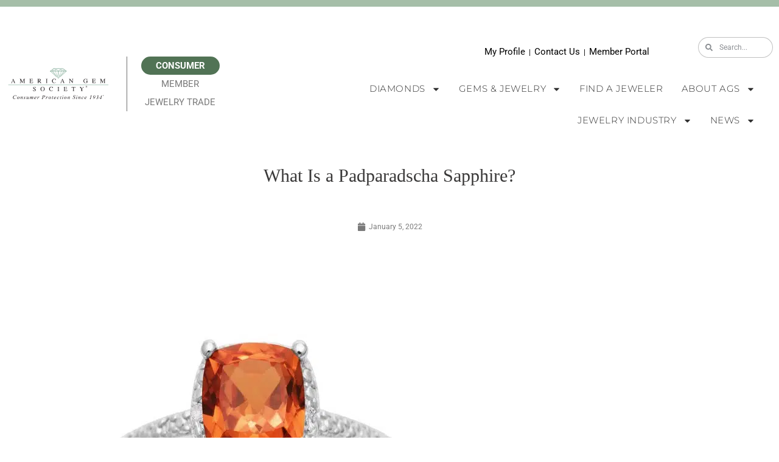

--- FILE ---
content_type: text/css
request_url: https://www.americangemsociety.org/wp-content/cache/autoptimize/css/autoptimize_single_c887de692ac81098a2cbb90fab85f30d.css?ver=1768235673
body_size: 788
content:
.elementor-77 .elementor-element.elementor-element-6ae6a30:not(.elementor-motion-effects-element-type-background),.elementor-77 .elementor-element.elementor-element-6ae6a30>.elementor-motion-effects-container>.elementor-motion-effects-layer{background-color:var(--e-global-color-68ed20ca)}.elementor-77 .elementor-element.elementor-element-6ae6a30{transition:background .3s,border .3s,border-radius .3s,box-shadow .3s;margin-top:0;margin-bottom:0;padding:0;z-index:4}.elementor-77 .elementor-element.elementor-element-6ae6a30>.elementor-background-overlay{transition:background .3s,border-radius .3s,opacity .3s}.elementor-77 .elementor-element.elementor-element-000cf86:not(.elementor-motion-effects-element-type-background)>.elementor-widget-wrap,.elementor-77 .elementor-element.elementor-element-000cf86>.elementor-widget-wrap>.elementor-motion-effects-container>.elementor-motion-effects-layer{background-color:var(--e-global-color-68ed20ca)}.elementor-77 .elementor-element.elementor-element-000cf86>.elementor-element-populated{transition:background .3s,border .3s,border-radius .3s,box-shadow .3s;margin:0 0 -9px;--e-column-margin-right:0px;--e-column-margin-left:0px;padding:0 0 -8px}.elementor-77 .elementor-element.elementor-element-000cf86>.elementor-element-populated>.elementor-background-overlay{transition:background .3s,border-radius .3s,opacity .3s}.elementor-77 .elementor-element.elementor-element-000cf86{z-index:1}.elementor-77 .elementor-element.elementor-element-12305f4{--spacer-size:25px}.elementor-77 .elementor-element.elementor-element-1dd018f>.elementor-widget-container{margin:-10px -6px -58px;padding:0}.elementor-77 .elementor-element.elementor-element-1dd018f{text-align:center}.elementor-77 .elementor-element.elementor-element-1dd018f img{width:76px}.elementor-77 .elementor-element.elementor-element-500a54c4>.elementor-container>.elementor-column>.elementor-widget-wrap{align-content:center;align-items:center}.elementor-77 .elementor-element.elementor-element-500a54c4:not(.elementor-motion-effects-element-type-background),.elementor-77 .elementor-element.elementor-element-500a54c4>.elementor-motion-effects-container>.elementor-motion-effects-layer{background-color:#e3ede4}.elementor-77 .elementor-element.elementor-element-500a54c4{border-style:solid;border-width:10px 0 0;border-color:#fff;transition:background .3s,border .3s,border-radius .3s,box-shadow .3s;padding:0}.elementor-77 .elementor-element.elementor-element-500a54c4>.elementor-background-overlay{transition:background .3s,border-radius .3s,opacity .3s}.elementor-77 .elementor-element.elementor-element-389197ed>.elementor-element-populated{margin:30px 0;--e-column-margin-right:0px;--e-column-margin-left:0px}.elementor-77 .elementor-element.elementor-element-25f3b3d8>.elementor-element-populated{padding:30px 20px 0 0}.elementor-77 .elementor-element.elementor-element-1796ffa2 .elementor-heading-title{font-size:16px;font-weight:400;color:#7a7a7a}.elementor-77 .elementor-element.elementor-element-aac79ce{font-size:12px}.elementor-77 .elementor-element.elementor-element-6b7c9322>.elementor-element-populated{padding:30px 0 0 20px}.elementor-77 .elementor-element.elementor-element-dad3a11 .elementor-heading-title{font-size:16px;font-weight:400;color:#7a7a7a}.elementor-77 .elementor-element.elementor-element-e94d65c{--grid-template-columns:repeat(0,auto);--icon-size:15px;--grid-column-gap:0px;--grid-row-gap:0px}.elementor-77 .elementor-element.elementor-element-e94d65c .elementor-widget-container{text-align:left}.elementor-77 .elementor-element.elementor-element-e94d65c>.elementor-widget-container{margin:0 0 0 -7px}.elementor-77 .elementor-element.elementor-element-e94d65c .elementor-social-icon{background-color:#e3ede4}.elementor-77 .elementor-element.elementor-element-e94d65c .elementor-social-icon i{color:#517355}.elementor-77 .elementor-element.elementor-element-e94d65c .elementor-social-icon svg{fill:#517355}.elementor-77 .elementor-element.elementor-element-9958235{text-align:start}.elementor-77 .elementor-element.elementor-element-d42c2c8 .elementor-heading-title{font-size:16px;font-weight:400;color:#7a7a7a}.elementor-77 .elementor-element.elementor-element-a4ac7d6{font-size:12px}.elementor-77 .elementor-element.elementor-element-b5d1211 .elementor-heading-title{font-size:16px;font-weight:400;color:#7a7a7a}.elementor-77 .elementor-element.elementor-element-ded7f05{--grid-template-columns:repeat(0,auto);--icon-size:15px;--grid-column-gap:0px;--grid-row-gap:0px}.elementor-77 .elementor-element.elementor-element-ded7f05>.elementor-widget-container{margin:0 0 0 -7px}.elementor-77 .elementor-element.elementor-element-ded7f05 .elementor-social-icon{background-color:#e3ede4}.elementor-77 .elementor-element.elementor-element-ded7f05 .elementor-social-icon i{color:#517355}.elementor-77 .elementor-element.elementor-element-ded7f05 .elementor-social-icon svg{fill:#517355}.elementor-77 .elementor-element.elementor-element-b3945cf:not(.elementor-motion-effects-element-type-background),.elementor-77 .elementor-element.elementor-element-b3945cf>.elementor-motion-effects-container>.elementor-motion-effects-layer{background-color:#749a79}.elementor-77 .elementor-element.elementor-element-b3945cf{transition:background .3s,border .3s,border-radius .3s,box-shadow .3s;margin-top:0;margin-bottom:0;padding:8px}.elementor-77 .elementor-element.elementor-element-b3945cf>.elementor-background-overlay{transition:background .3s,border-radius .3s,opacity .3s}.elementor-bc-flex-widget .elementor-77 .elementor-element.elementor-element-efb1ff1.elementor-column .elementor-widget-wrap{align-items:center}.elementor-77 .elementor-element.elementor-element-efb1ff1.elementor-column.elementor-element[data-element_type="column"]>.elementor-widget-wrap.elementor-element-populated{align-content:center;align-items:center}.elementor-77 .elementor-element.elementor-element-efb1ff1>.elementor-widget-wrap>.elementor-widget:not(.elementor-widget__width-auto):not(.elementor-widget__width-initial):not(:last-child):not(.elementor-absolute){margin-block-end:0px}.elementor-77 .elementor-element.elementor-element-efb1ff1>.elementor-element-populated{margin:0 0 -8px;--e-column-margin-right:0px;--e-column-margin-left:0px;padding:0}.elementor-77 .elementor-element.elementor-element-95382ba{width:100%;max-width:100%;align-self:center;z-index:0;text-align:center;font-size:12px;color:#7a7a7a}.elementor-77 .elementor-element.elementor-element-95382ba>.elementor-widget-container{padding:0}@media(max-width:1024px){.elementor-77 .elementor-element.elementor-element-500a54c4{padding:50px 20px 20px}.elementor-77 .elementor-element.elementor-element-6b7c9322>.elementor-element-populated{margin:60px 0 0;--e-column-margin-right:0px;--e-column-margin-left:0px;padding:0 20%}}@media(max-width:767px){.elementor-77 .elementor-element.elementor-element-500a54c4{padding:40px 15px 20px}.elementor-77 .elementor-element.elementor-element-389197ed>.elementor-element-populated{padding:0}.elementor-77 .elementor-element.elementor-element-25f3b3d8{width:33%}.elementor-77 .elementor-element.elementor-element-6b7c9322>.elementor-element-populated{margin:40px 0 0;--e-column-margin-right:0px;--e-column-margin-left:0px;padding:10px}.elementor-77 .elementor-element.elementor-element-9958235{text-align:center}.elementor-77 .elementor-element.elementor-element-ded7f05 .elementor-widget-container{text-align:center}.elementor-77 .elementor-element.elementor-element-6abb9c7{text-align:center}}@media(min-width:768px){.elementor-77 .elementor-element.elementor-element-25f3b3d8{width:60.089%}.elementor-77 .elementor-element.elementor-element-6b7c9322{width:39.868%}}@media(max-width:1024px) and (min-width:768px){.elementor-77 .elementor-element.elementor-element-25f3b3d8{width:33%}.elementor-77 .elementor-element.elementor-element-6b7c9322{width:100%}}

--- FILE ---
content_type: text/css
request_url: https://www.americangemsociety.org/wp-content/cache/autoptimize/css/autoptimize_single_c88805e7440c8dd307be006c646e8d98.css?ver=1768235975
body_size: 263
content:
.elementor-32172 .elementor-element.elementor-element-5b395835 .elementor-background-slideshow__slide__image{background-size:cover;background-position:center center}.elementor-32172 .elementor-element.elementor-element-5b395835{transition:background .3s,border .3s,border-radius .3s,box-shadow .3s}.elementor-32172 .elementor-element.elementor-element-5b395835>.elementor-background-overlay{transition:background .3s,border-radius .3s,opacity .3s}.elementor-32172 .elementor-element.elementor-element-5b395835>.elementor-shape-bottom svg{width:calc(100% + 1.3px);height:15px}.elementor-32172 .elementor-element.elementor-element-53487eba>.elementor-widget-container{padding:40px 0}.elementor-32172 .elementor-element.elementor-element-53487eba.ha-has-bg-overlay:hover>.elementor-widget-container:before{transition:background .3s}.elementor-32172 .elementor-element.elementor-element-53487eba{text-align:center}.elementor-32172 .elementor-element.elementor-element-53487eba .elementor-heading-title{font-family:"Times New Roman",Sans-serif;font-weight:100;color:#3a3939}.elementor-32172 .elementor-element.elementor-element-69805cd6 .elementor-icon-list-items:not(.elementor-inline-items) .elementor-icon-list-item:not(:last-child){padding-bottom:calc(25px/2)}.elementor-32172 .elementor-element.elementor-element-69805cd6 .elementor-icon-list-items:not(.elementor-inline-items) .elementor-icon-list-item:not(:first-child){margin-top:calc(25px/2)}.elementor-32172 .elementor-element.elementor-element-69805cd6 .elementor-icon-list-items.elementor-inline-items .elementor-icon-list-item{margin-right:calc(25px/2);margin-left:calc(25px/2)}.elementor-32172 .elementor-element.elementor-element-69805cd6 .elementor-icon-list-items.elementor-inline-items{margin-right:calc(-25px/2);margin-left:calc(-25px/2)}body.rtl .elementor-32172 .elementor-element.elementor-element-69805cd6 .elementor-icon-list-items.elementor-inline-items .elementor-icon-list-item:after{left:calc(-25px/2)}body:not(.rtl) .elementor-32172 .elementor-element.elementor-element-69805cd6 .elementor-icon-list-items.elementor-inline-items .elementor-icon-list-item:after{right:calc(-25px/2)}.elementor-32172 .elementor-element.elementor-element-69805cd6 .elementor-icon-list-item:not(:last-child):after{content:"";border-color:#ddd}.elementor-32172 .elementor-element.elementor-element-69805cd6 .elementor-icon-list-items:not(.elementor-inline-items) .elementor-icon-list-item:not(:last-child):after{border-top-style:solid;border-top-width:1px}.elementor-32172 .elementor-element.elementor-element-69805cd6 .elementor-icon-list-items.elementor-inline-items .elementor-icon-list-item:not(:last-child):after{border-left-style:solid}.elementor-32172 .elementor-element.elementor-element-69805cd6 .elementor-inline-items .elementor-icon-list-item:not(:last-child):after{border-left-width:1px}.elementor-32172 .elementor-element.elementor-element-69805cd6 .elementor-icon-list-icon i{color:#7a7a7a;font-size:14px}.elementor-32172 .elementor-element.elementor-element-69805cd6 .elementor-icon-list-icon svg{fill:#7a7a7a;--e-icon-list-icon-size:14px}.elementor-32172 .elementor-element.elementor-element-69805cd6 .elementor-icon-list-icon{width:14px}.elementor-32172 .elementor-element.elementor-element-69805cd6 .elementor-icon-list-text,.elementor-32172 .elementor-element.elementor-element-69805cd6 .elementor-icon-list-text a{color:#7a7a7a}.elementor-32172 .elementor-element.elementor-element-69805cd6 .elementor-icon-list-item{font-size:12px}.elementor-32172 .elementor-element.elementor-element-7d75352e>.elementor-widget-container{padding:20px 0 0}

--- FILE ---
content_type: text/javascript
request_url: https://polo.feathr.co/v1/analytics/match/script.js?a_id=5efb7dc0959fd33b11feab10&pk=feathr
body_size: -598
content:
(function (w) {
    
        
    if (typeof w.feathr === 'function') {
        w.feathr('integrate', 'ttd', '6971f3347b98570002e21d19');
    }
        
        
    if (typeof w.feathr === 'function') {
        w.feathr('match', '6971f3347b98570002e21d19');
    }
        
    
}(window));